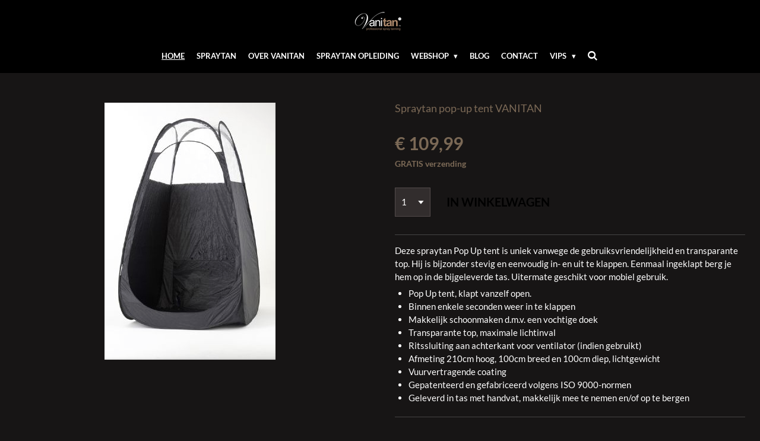

--- FILE ---
content_type: text/html; charset=UTF-8
request_url: https://www.vanitan.nl/product/370218/spraytan-pop-up-tent-vanitan
body_size: 12229
content:
<!DOCTYPE html>
<html lang="nl">
    <head>
        <meta http-equiv="Content-Type" content="text/html; charset=utf-8">
        <meta name="viewport" content="width=device-width, initial-scale=1.0, maximum-scale=5.0">
        <meta http-equiv="X-UA-Compatible" content="IE=edge">
        <link rel="canonical" href="https://www.vanitan.nl/product/370218/spraytan-pop-up-tent-vanitan">
        <link rel="sitemap" type="application/xml" href="https://www.vanitan.nl/sitemap.xml">
        <meta property="og:title" content="Spraytan pop-up tent VANITAN | VANITAN">
        <meta property="og:url" content="https://www.vanitan.nl/product/370218/spraytan-pop-up-tent-vanitan">
        <base href="https://www.vanitan.nl/">
        <meta name="description" property="og:description" content="Deze spraytan Pop Up tent is uniek vanwege de gebruiksvriendelijkheid en transparante top. Hij is bijzonder stevig en eenvoudig in- en uit te klappen. Eenmaal ingeklapt berg je hem op in de bijgeleverde tas. Uitermate geschikt voor mobiel gebruik.

Pop Up tent, klapt vanzelf open.
Binnen enkele seconden weer in te klappen
Makkelijk schoonmaken d.m.v. een vochtige doek
Transparante top, maximale lichtinval
Ritssluiting aan achterkant voor ventilator (indien gebruikt)
Afmeting 210cm hoog, 100cm breed en 100cm diep, lichtgewicht
Vuurvertragende coating
Gepatenteerd en gefabriceerd volgens ISO 9000-normen
Geleverd in tas met handvat, makkelijk mee te nemen en/of op te bergen
">
                <script nonce="78c633c2bdae1a0848e8dced95671202">
            
            window.JOUWWEB = window.JOUWWEB || {};
            window.JOUWWEB.application = window.JOUWWEB.application || {};
            window.JOUWWEB.application = {"backends":[{"domain":"jouwweb.nl","freeDomain":"jouwweb.site"},{"domain":"webador.com","freeDomain":"webadorsite.com"},{"domain":"webador.de","freeDomain":"webadorsite.com"},{"domain":"webador.fr","freeDomain":"webadorsite.com"},{"domain":"webador.es","freeDomain":"webadorsite.com"},{"domain":"webador.it","freeDomain":"webadorsite.com"},{"domain":"jouwweb.be","freeDomain":"jouwweb.site"},{"domain":"webador.ie","freeDomain":"webadorsite.com"},{"domain":"webador.co.uk","freeDomain":"webadorsite.com"},{"domain":"webador.at","freeDomain":"webadorsite.com"},{"domain":"webador.be","freeDomain":"webadorsite.com"},{"domain":"webador.ch","freeDomain":"webadorsite.com"},{"domain":"webador.ch","freeDomain":"webadorsite.com"},{"domain":"webador.mx","freeDomain":"webadorsite.com"},{"domain":"webador.com","freeDomain":"webadorsite.com"},{"domain":"webador.dk","freeDomain":"webadorsite.com"},{"domain":"webador.se","freeDomain":"webadorsite.com"},{"domain":"webador.no","freeDomain":"webadorsite.com"},{"domain":"webador.fi","freeDomain":"webadorsite.com"},{"domain":"webador.ca","freeDomain":"webadorsite.com"},{"domain":"webador.ca","freeDomain":"webadorsite.com"},{"domain":"webador.pl","freeDomain":"webadorsite.com"},{"domain":"webador.com.au","freeDomain":"webadorsite.com"},{"domain":"webador.nz","freeDomain":"webadorsite.com"}],"editorLocale":"nl-NL","editorTimezone":"Europe\/Amsterdam","editorLanguage":"nl","analytics4TrackingId":"G-E6PZPGE4QM","analyticsDimensions":[],"backendDomain":"www.jouwweb.nl","backendShortDomain":"jouwweb.nl","backendKey":"jouwweb-nl","freeWebsiteDomain":"jouwweb.site","noSsl":false,"build":{"reference":"a70999d"},"linkHostnames":["www.jouwweb.nl","www.webador.com","www.webador.de","www.webador.fr","www.webador.es","www.webador.it","www.jouwweb.be","www.webador.ie","www.webador.co.uk","www.webador.at","www.webador.be","www.webador.ch","fr.webador.ch","www.webador.mx","es.webador.com","www.webador.dk","www.webador.se","www.webador.no","www.webador.fi","www.webador.ca","fr.webador.ca","www.webador.pl","www.webador.com.au","www.webador.nz"],"assetsUrl":"https:\/\/assets.jwwb.nl","loginUrl":"https:\/\/www.jouwweb.nl\/inloggen","publishUrl":"https:\/\/www.jouwweb.nl\/v2\/website\/1004628\/publish-proxy","adminUserOrIp":false,"pricing":{"plans":{"lite":{"amount":"700","currency":"EUR"},"pro":{"amount":"1200","currency":"EUR"},"business":{"amount":"2400","currency":"EUR"}},"yearlyDiscount":{"price":{"amount":"4800","currency":"EUR"},"ratio":0.17,"percent":"17%","discountPrice":{"amount":"4800","currency":"EUR"},"termPricePerMonth":{"amount":"2400","currency":"EUR"},"termPricePerYear":{"amount":"24000","currency":"EUR"}}},"hcUrl":{"add-product-variants":"https:\/\/help.jouwweb.nl\/hc\/nl\/articles\/28594307773201","basic-vs-advanced-shipping":"https:\/\/help.jouwweb.nl\/hc\/nl\/articles\/28594268794257","html-in-head":"https:\/\/help.jouwweb.nl\/hc\/nl\/articles\/28594336422545","link-domain-name":"https:\/\/help.jouwweb.nl\/hc\/nl\/articles\/28594325307409","optimize-for-mobile":"https:\/\/help.jouwweb.nl\/hc\/nl\/articles\/28594312927121","seo":"https:\/\/help.jouwweb.nl\/hc\/nl\/sections\/28507243966737","transfer-domain-name":"https:\/\/help.jouwweb.nl\/hc\/nl\/articles\/28594325232657","website-not-secure":"https:\/\/help.jouwweb.nl\/hc\/nl\/articles\/28594252935825"}};
            window.JOUWWEB.brand = {"type":"jouwweb","name":"JouwWeb","domain":"JouwWeb.nl","supportEmail":"support@jouwweb.nl"};
                    
                window.JOUWWEB = window.JOUWWEB || {};
                window.JOUWWEB.websiteRendering = {"locale":"nl-NL","timezone":"Europe\/Amsterdam","routes":{"api\/upload\/product-field":"\/_api\/upload\/product-field","checkout\/cart":"\/winkelwagen","payment":"\/bestelling-afronden\/:publicOrderId","payment\/forward":"\/bestelling-afronden\/:publicOrderId\/forward","public-order":"\/bestelling\/:publicOrderId","checkout\/authorize":"\/winkelwagen\/authorize\/:gateway","wishlist":"\/verlanglijst"}};
                                                    window.JOUWWEB.website = {"id":1004628,"locale":"nl-NL","enabled":true,"title":"VANITAN","hasTitle":true,"roleOfLoggedInUser":null,"ownerLocale":"nl-NL","plan":"business","freeWebsiteDomain":"jouwweb.site","backendKey":"jouwweb-nl","currency":"EUR","defaultLocale":"nl-NL","url":"https:\/\/www.vanitan.nl\/","homepageSegmentId":3837761,"category":"website","isOffline":false,"isPublished":true,"locales":["nl-NL"],"allowed":{"ads":false,"credits":true,"externalLinks":true,"slideshow":true,"customDefaultSlideshow":true,"hostedAlbums":true,"moderators":true,"mailboxQuota":10,"statisticsVisitors":true,"statisticsDetailed":true,"statisticsMonths":-1,"favicon":true,"password":true,"freeDomains":0,"freeMailAccounts":1,"canUseLanguages":false,"fileUpload":true,"legacyFontSize":false,"webshop":true,"products":-1,"imageText":false,"search":true,"audioUpload":true,"videoUpload":5000,"allowDangerousForms":false,"allowHtmlCode":true,"mobileBar":true,"sidebar":true,"poll":false,"allowCustomForms":true,"allowBusinessListing":true,"allowCustomAnalytics":true,"allowAccountingLink":true,"digitalProducts":true,"sitemapElement":false},"mobileBar":{"enabled":true,"theme":"accent","email":{"active":true,"value":"info@vanitan.nl"},"location":{"active":false},"phone":{"active":true,"value":"+0031622301925"},"whatsapp":{"active":false},"social":{"active":false,"network":"facebook"}},"webshop":{"enabled":true,"currency":"EUR","taxEnabled":true,"taxInclusive":true,"vatDisclaimerVisible":false,"orderNotice":null,"orderConfirmation":"<p>Hartelijk bedankt voor je bestelling! Deze is nu in behandeling. Wij houden je op de hoogte. <\/p>","freeShipping":true,"freeShippingAmount":"99.00","shippingDisclaimerVisible":false,"pickupAllowed":false,"couponAllowed":false,"detailsPageAvailable":true,"socialMediaVisible":true,"termsPage":3839021,"termsPageUrl":"\/voorwaarden","extraTerms":null,"pricingVisible":true,"orderButtonVisible":true,"shippingAdvanced":false,"shippingAdvancedBackEnd":false,"soldOutVisible":true,"backInStockNotificationEnabled":false,"canAddProducts":true,"nextOrderNumber":2026001,"allowedServicePoints":[],"sendcloudConfigured":false,"sendcloudFallbackPublicKey":"a3d50033a59b4a598f1d7ce7e72aafdf","taxExemptionAllowed":true,"invoiceComment":null,"emptyCartVisible":false,"minimumOrderPrice":null,"productNumbersEnabled":false,"wishlistEnabled":false,"hideTaxOnCart":false},"isTreatedAsWebshop":true};                            window.JOUWWEB.cart = {"products":[],"coupon":null,"shippingCountryCode":null,"shippingChoice":null,"breakdown":[]};                            window.JOUWWEB.scripts = ["website-rendering\/webshop"];                        window.parent.JOUWWEB.colorPalette = window.JOUWWEB.colorPalette;
        </script>
                <title>Spraytan pop-up tent VANITAN | VANITAN</title>
                                            <link href="https://primary.jwwb.nl/public/s/k/r/temp-gwzogctssaggwcdpepqn/touch-icon-iphone.png?bust=1543276061" rel="apple-touch-icon" sizes="60x60">                                                <link href="https://primary.jwwb.nl/public/s/k/r/temp-gwzogctssaggwcdpepqn/touch-icon-ipad.png?bust=1543276061" rel="apple-touch-icon" sizes="76x76">                                                <link href="https://primary.jwwb.nl/public/s/k/r/temp-gwzogctssaggwcdpepqn/touch-icon-iphone-retina.png?bust=1543276061" rel="apple-touch-icon" sizes="120x120">                                                <link href="https://primary.jwwb.nl/public/s/k/r/temp-gwzogctssaggwcdpepqn/touch-icon-ipad-retina.png?bust=1543276061" rel="apple-touch-icon" sizes="152x152">                                                <link href="https://primary.jwwb.nl/public/s/k/r/temp-gwzogctssaggwcdpepqn/favicon.png?bust=1543276061" rel="shortcut icon">                                                <link href="https://primary.jwwb.nl/public/s/k/r/temp-gwzogctssaggwcdpepqn/favicon.png?bust=1543276061" rel="icon">                                        <meta property="og:image" content="https&#x3A;&#x2F;&#x2F;primary.jwwb.nl&#x2F;public&#x2F;s&#x2F;k&#x2F;r&#x2F;temp-gwzogctssaggwcdpepqn&#x2F;58z5f2&#x2F;Schermafbeelding2018-11-12om001056.png">
                    <meta property="og:image" content="https&#x3A;&#x2F;&#x2F;primary.jwwb.nl&#x2F;public&#x2F;s&#x2F;k&#x2F;r&#x2F;temp-gwzogctssaggwcdpepqn&#x2F;y7mslb&#x2F;Schermafbeelding2018-11-08om205956-1.png&#x3F;enable-io&#x3D;true&amp;enable&#x3D;upscale&amp;fit&#x3D;bounds&amp;width&#x3D;1200">
                                    <meta name="twitter:card" content="summary_large_image">
                        <meta property="twitter:image" content="https&#x3A;&#x2F;&#x2F;primary.jwwb.nl&#x2F;public&#x2F;s&#x2F;k&#x2F;r&#x2F;temp-gwzogctssaggwcdpepqn&#x2F;58z5f2&#x2F;Schermafbeelding2018-11-12om001056.png">
                                                    <meta name="keywords" content="spraytan,spraytanning,tanding,sunless,vans-t,vanitan,xiennaTan,bruinzijn,spraytanleiden,spraytangroothandel,spraytanuden,spraytanamsterdam,spraytanschijndel,spraytanoestgeest,spraytaneindhoven,spraytangemonde,spraytanningveghel,spraytannederland,besttanning,zonnenbank,zonnebank,bruinopvakantie,bruinzonderzon,mooibruin,bronsbruin,tanbydana,spraytanbrabant,sunjunky,spraytanopleiding,zonnen,bestespraytanopleiding,bestespraytanmerk,vani-t,sunjunkie,moroccanoil,spraytansolution,vakantie,spraytanrotterdam,bikini">
<meta name="author" content="Vanitan.nl">                            <script src="https://www.googletagmanager.com/gtag/js?id=UA-15022503-26" nonce="78c633c2bdae1a0848e8dced95671202" data-turbo-track="reload" async></script>
<script src="https://plausible.io/js/script.manual.js" nonce="78c633c2bdae1a0848e8dced95671202" data-turbo-track="reload" defer data-domain="shard3.jouwweb.nl"></script>
<link rel="stylesheet" type="text/css" href="https://gfonts.jwwb.nl/css?display=fallback&amp;family=Lato%3A400%2C700%2C400italic%2C700italic" nonce="78c633c2bdae1a0848e8dced95671202" data-turbo-track="dynamic">
<script src="https://assets.jwwb.nl/assets/build/website-rendering/nl-NL.js?bust=af8dcdef13a1895089e9" nonce="78c633c2bdae1a0848e8dced95671202" data-turbo-track="reload" defer></script>
<script src="https://assets.jwwb.nl/assets/website-rendering/runtime.d9e65c74d3b5e295ad0f.js?bust=5de238b33c4b1a20f3c0" nonce="78c633c2bdae1a0848e8dced95671202" data-turbo-track="reload" defer></script>
<script src="https://assets.jwwb.nl/assets/website-rendering/103.3d75ec3708e54af67f50.js?bust=cb0aa3c978e146edbd0d" nonce="78c633c2bdae1a0848e8dced95671202" data-turbo-track="reload" defer></script>
<script src="https://assets.jwwb.nl/assets/website-rendering/main.6c004a767490927f72a8.js?bust=0aecfeb21e6e5b700b49" nonce="78c633c2bdae1a0848e8dced95671202" data-turbo-track="reload" defer></script>
<link rel="preload" href="https://assets.jwwb.nl/assets/website-rendering/styles.f78188d346eb1faf64a5.css?bust=7a6e6f2cb6becdc09bb5" as="style">
<link rel="preload" href="https://assets.jwwb.nl/assets/website-rendering/fonts/icons-website-rendering/font/website-rendering.woff2?bust=bd2797014f9452dadc8e" as="font" crossorigin>
<link rel="preconnect" href="https://gfonts.jwwb.nl">
<link rel="stylesheet" type="text/css" href="https://assets.jwwb.nl/assets/website-rendering/styles.f78188d346eb1faf64a5.css?bust=7a6e6f2cb6becdc09bb5" nonce="78c633c2bdae1a0848e8dced95671202" data-turbo-track="dynamic">
<link rel="preconnect" href="https://assets.jwwb.nl">
<link rel="preconnect" href="https://www.google-analytics.com">
<link rel="stylesheet" type="text/css" href="https://primary.jwwb.nl/public/s/k/r/temp-gwzogctssaggwcdpepqn/style.css?bust=1767287997" nonce="78c633c2bdae1a0848e8dced95671202" data-turbo-track="dynamic">    </head>
    <body
        id="top"
        class="jw-is-no-slideshow jw-header-is-image jw-is-segment-product jw-is-frontend jw-is-no-sidebar jw-is-no-messagebar jw-is-no-touch-device jw-is-no-mobile"
                                    data-jouwweb-page="370218"
                                                data-jouwweb-segment-id="370218"
                                                data-jouwweb-segment-type="product"
                                                data-template-threshold="960"
                                                data-template-name="fresh"
                            itemscope
        itemtype="https://schema.org/Product"
    >
                                    <meta itemprop="url" content="https://www.vanitan.nl/product/370218/spraytan-pop-up-tent-vanitan">
        <div class="jw-background"></div>
        <div class="jw-body">
            <div class="jw-mobile-menu jw-mobile-is-logo js-mobile-menu">
            <button
            type="button"
            class="jw-mobile-menu__button jw-mobile-toggle"
            aria-label="Open / sluit menu"
        >
            <span class="jw-icon-burger"></span>
        </button>
        <div class="jw-mobile-header jw-mobile-header--image">
        <a            class="jw-mobile-header-content"
                            href="/"
                        >
                            <img class="jw-mobile-logo jw-mobile-logo--landscape" src="https://primary.jwwb.nl/public/s/k/r/temp-gwzogctssaggwcdpepqn/czvlb5/Schermafbeelding2018-11-08om205956.png?enable-io=true&amp;enable=upscale&amp;height=70" srcset="https://primary.jwwb.nl/public/s/k/r/temp-gwzogctssaggwcdpepqn/czvlb5/Schermafbeelding2018-11-08om205956.png?enable-io=true&amp;enable=upscale&amp;height=70 1x, https://primary.jwwb.nl/public/s/k/r/temp-gwzogctssaggwcdpepqn/czvlb5/Schermafbeelding2018-11-08om205956.png?enable-io=true&amp;enable=upscale&amp;height=140&amp;quality=70 2x" alt="VANITAN" title="VANITAN">                                </a>
    </div>

        <a
        href="/winkelwagen"
        class="jw-mobile-menu__button jw-mobile-header-cart jw-mobile-header-cart--hidden jw-mobile-menu__button--dummy">
        <span class="jw-icon-badge-wrapper">
            <span class="website-rendering-icon-basket"></span>
            <span class="jw-icon-badge hidden"></span>
        </span>
    </a>
    
    </div>
    <div class="jw-mobile-menu-search jw-mobile-menu-search--hidden">
        <form
            action="/zoeken"
            method="get"
            class="jw-mobile-menu-search__box"
        >
            <input
                type="text"
                name="q"
                value=""
                placeholder="Zoeken..."
                class="jw-mobile-menu-search__input"
            >
            <button type="submit" class="jw-btn jw-btn--style-flat jw-mobile-menu-search__button">
                <span class="website-rendering-icon-search"></span>
            </button>
            <button type="button" class="jw-btn jw-btn--style-flat jw-mobile-menu-search__button js-cancel-search">
                <span class="website-rendering-icon-cancel"></span>
            </button>
        </form>
    </div>
            <script nonce="78c633c2bdae1a0848e8dced95671202">
    JOUWWEB.templateConfig = {
        header: {
            mobileSelector: '.jw-mobile-menu',
            updatePusher: function (headerHeight, state) {
                $('.jw-menu-clone').css('top', headerHeight);
            },
        },
    };
</script>
<div class="wrapper">
    <div class="topmenu">
        <header class="header">
            <div class="topmenu-inner js-topbar-content-container">
                <div class="jw-header-logo">
            <div
    id="jw-header-image-container"
    class="jw-header jw-header-image jw-header-image-toggle"
    style="flex-basis: 100px; max-width: 100px; flex-shrink: 1;"
>
            <a href="/">
        <img id="jw-header-image" data-image-id="15359389" srcset="https://primary.jwwb.nl/public/s/k/r/temp-gwzogctssaggwcdpepqn/czvlb5/Schermafbeelding2018-11-08om205956.png?enable-io=true&amp;width=100 100w, https://primary.jwwb.nl/public/s/k/r/temp-gwzogctssaggwcdpepqn/czvlb5/Schermafbeelding2018-11-08om205956.png?enable-io=true&amp;width=200 200w" class="jw-header-image" title="VANITAN" style="" sizes="100px" width="100" height="41" intrinsicsize="100.00 x 41.00" alt="VANITAN">                </a>
    </div>
        <div
    class="jw-header jw-header-title-container jw-header-text jw-header-text-toggle"
    data-stylable="true"
>
    <a        id="jw-header-title"
        class="jw-header-title"
                    href="/"
            >
        VANITAN    </a>
</div>
</div>
                <nav class="jw-menu-copy">
                    <ul
    id="jw-menu"
    class="jw-menu jw-menu-horizontal"
            >
            <li
    class="jw-menu-item jw-menu-is-active"
>
        <a        class="jw-menu-link js-active-menu-item"
        href="/"                                            data-page-link-id="3837761"
                            >
                <span class="">
            HOME        </span>
            </a>
                </li>
            <li
    class="jw-menu-item"
>
        <a        class="jw-menu-link"
        href="/spraytan"                                            data-page-link-id="3838875"
                            >
                <span class="">
            SPRAYTAN        </span>
            </a>
                </li>
            <li
    class="jw-menu-item"
>
        <a        class="jw-menu-link"
        href="/over-vanitan"                                            data-page-link-id="3838876"
                            >
                <span class="">
            OVER VANITAN        </span>
            </a>
                </li>
            <li
    class="jw-menu-item"
>
        <a        class="jw-menu-link"
        href="/spraytan-opleiding"                                            data-page-link-id="3838881"
                            >
                <span class="">
            SPRAYTAN OPLEIDING        </span>
            </a>
                </li>
            <li
    class="jw-menu-item jw-menu-has-submenu"
>
        <a        class="jw-menu-link"
        href="/webshop"                                            data-page-link-id="3838882"
                            >
                <span class="">
            WEBSHOP        </span>
                    <span class="jw-arrow jw-arrow-toplevel"></span>
            </a>
                    <ul
            class="jw-submenu"
                    >
                            <li
    class="jw-menu-item"
>
        <a        class="jw-menu-link"
        href="/webshop/lotions"                                            data-page-link-id="3838997"
                            >
                <span class="">
            LOTIONS        </span>
            </a>
                </li>
                            <li
    class="jw-menu-item"
>
        <a        class="jw-menu-link"
        href="/webshop/starterkit"                                            data-page-link-id="3838996"
                            >
                <span class="">
            STARTERKIT        </span>
            </a>
                </li>
                            <li
    class="jw-menu-item"
>
        <a        class="jw-menu-link"
        href="/webshop/zelfbruiners"                                            data-page-link-id="3845889"
                            >
                <span class="">
            ZELFBRUINERS        </span>
            </a>
                </li>
                            <li
    class="jw-menu-item"
>
        <a        class="jw-menu-link"
        href="/webshop/spraytan-opleiding-1"                                            data-page-link-id="3845891"
                            >
                <span class="">
            SPRAYTAN OPLEIDING        </span>
            </a>
                </li>
                            <li
    class="jw-menu-item"
>
        <a        class="jw-menu-link"
        href="/webshop/accessoires"                                            data-page-link-id="3845893"
                            >
                <span class="">
            ACCESSOIRES        </span>
            </a>
                </li>
                            <li
    class="jw-menu-item"
>
        <a        class="jw-menu-link"
        href="/webshop/machine-onderdelen"                                            data-page-link-id="3845895"
                            >
                <span class="">
            MACHINE ONDERDELEN        </span>
            </a>
                </li>
                            <li
    class="jw-menu-item"
>
        <a        class="jw-menu-link"
        href="/webshop/salon-design"                                            data-page-link-id="3848592"
                            >
                <span class="">
            SALON DESIGN        </span>
            </a>
                </li>
                            <li
    class="jw-menu-item"
>
        <a        class="jw-menu-link"
        href="/webshop/complements-woman"                                            data-page-link-id="3848615"
                            >
                <span class="">
            COMPLEMENTS WOMAN        </span>
            </a>
                </li>
                            <li
    class="jw-menu-item"
>
        <a        class="jw-menu-link"
        href="/webshop/complements-man"                                            data-page-link-id="3848664"
                            >
                <span class="">
            COMPLEMENTS MAN        </span>
            </a>
                </li>
                    </ul>
        </li>
            <li
    class="jw-menu-item"
>
        <a        class="jw-menu-link"
        href="/blog"                                            data-page-link-id="3838883"
                            >
                <span class="">
            BLOG        </span>
            </a>
                </li>
            <li
    class="jw-menu-item"
>
        <a        class="jw-menu-link"
        href="/contact"                                            data-page-link-id="3838884"
                            >
                <span class="">
            CONTACT        </span>
            </a>
                </li>
            <li
    class="jw-menu-item jw-menu-has-submenu"
>
        <a        class="jw-menu-link"
        href="/vips"                                            data-page-link-id="3879071"
                            >
                <span class="">
            VIPS        </span>
                    <span class="jw-arrow jw-arrow-toplevel"></span>
            </a>
                    <ul
            class="jw-submenu"
                    >
                            <li
    class="jw-menu-item"
>
        <a        class="jw-menu-link"
        href="/vips/vips-1"                                            data-page-link-id="3892017"
                            >
                <span class="">
            VIPS        </span>
            </a>
                </li>
                    </ul>
        </li>
            <li
    class="jw-menu-item jw-menu-search-item"
>
        <button        class="jw-menu-link jw-menu-link--icon jw-text-button"
                                                                    title="Zoeken"
            >
                                <span class="website-rendering-icon-search"></span>
                            <span class="hidden-desktop-horizontal-menu">
            Zoeken        </span>
            </button>
                
            <div class="jw-popover-container jw-popover-container--inline is-hidden">
                <div class="jw-popover-backdrop"></div>
                <div class="jw-popover">
                    <div class="jw-popover__arrow"></div>
                    <div class="jw-popover__content jw-section-white">
                        <form  class="jw-search" action="/zoeken" method="get">
                            
                            <input class="jw-search__input" type="text" name="q" value="" placeholder="Zoeken..." >
                            <button class="jw-search__submit" type="submit">
                                <span class="website-rendering-icon-search"></span>
                            </button>
                        </form>
                    </div>
                </div>
            </div>
                        </li>
            <li
    class="jw-menu-item js-menu-cart-item jw-menu-cart-item--hidden"
>
        <a        class="jw-menu-link jw-menu-link--icon"
        href="/winkelwagen"                                                            title="Winkelwagen"
            >
                                    <span class="jw-icon-badge-wrapper">
                        <span class="website-rendering-icon-basket"></span>
                                            <span class="jw-icon-badge hidden">
                    0                </span>
                            <span class="hidden-desktop-horizontal-menu">
            Winkelwagen        </span>
            </a>
                </li>
    
    </ul>

    <script nonce="78c633c2bdae1a0848e8dced95671202" id="jw-mobile-menu-template" type="text/template">
        <ul id="jw-menu" class="jw-menu jw-menu-horizontal jw-menu-spacing--mobile-bar">
                            <li
    class="jw-menu-item jw-menu-search-item"
>
                
                 <li class="jw-menu-item jw-mobile-menu-search-item">
                    <form class="jw-search" action="/zoeken" method="get">
                        <input class="jw-search__input" type="text" name="q" value="" placeholder="Zoeken...">
                        <button class="jw-search__submit" type="submit">
                            <span class="website-rendering-icon-search"></span>
                        </button>
                    </form>
                </li>
                        </li>
                            <li
    class="jw-menu-item jw-menu-is-active"
>
        <a        class="jw-menu-link js-active-menu-item"
        href="/"                                            data-page-link-id="3837761"
                            >
                <span class="">
            HOME        </span>
            </a>
                </li>
                            <li
    class="jw-menu-item"
>
        <a        class="jw-menu-link"
        href="/spraytan"                                            data-page-link-id="3838875"
                            >
                <span class="">
            SPRAYTAN        </span>
            </a>
                </li>
                            <li
    class="jw-menu-item"
>
        <a        class="jw-menu-link"
        href="/over-vanitan"                                            data-page-link-id="3838876"
                            >
                <span class="">
            OVER VANITAN        </span>
            </a>
                </li>
                            <li
    class="jw-menu-item"
>
        <a        class="jw-menu-link"
        href="/spraytan-opleiding"                                            data-page-link-id="3838881"
                            >
                <span class="">
            SPRAYTAN OPLEIDING        </span>
            </a>
                </li>
                            <li
    class="jw-menu-item jw-menu-has-submenu"
>
        <a        class="jw-menu-link"
        href="/webshop"                                            data-page-link-id="3838882"
                            >
                <span class="">
            WEBSHOP        </span>
                    <span class="jw-arrow jw-arrow-toplevel"></span>
            </a>
                    <ul
            class="jw-submenu"
                    >
                            <li
    class="jw-menu-item"
>
        <a        class="jw-menu-link"
        href="/webshop/lotions"                                            data-page-link-id="3838997"
                            >
                <span class="">
            LOTIONS        </span>
            </a>
                </li>
                            <li
    class="jw-menu-item"
>
        <a        class="jw-menu-link"
        href="/webshop/starterkit"                                            data-page-link-id="3838996"
                            >
                <span class="">
            STARTERKIT        </span>
            </a>
                </li>
                            <li
    class="jw-menu-item"
>
        <a        class="jw-menu-link"
        href="/webshop/zelfbruiners"                                            data-page-link-id="3845889"
                            >
                <span class="">
            ZELFBRUINERS        </span>
            </a>
                </li>
                            <li
    class="jw-menu-item"
>
        <a        class="jw-menu-link"
        href="/webshop/spraytan-opleiding-1"                                            data-page-link-id="3845891"
                            >
                <span class="">
            SPRAYTAN OPLEIDING        </span>
            </a>
                </li>
                            <li
    class="jw-menu-item"
>
        <a        class="jw-menu-link"
        href="/webshop/accessoires"                                            data-page-link-id="3845893"
                            >
                <span class="">
            ACCESSOIRES        </span>
            </a>
                </li>
                            <li
    class="jw-menu-item"
>
        <a        class="jw-menu-link"
        href="/webshop/machine-onderdelen"                                            data-page-link-id="3845895"
                            >
                <span class="">
            MACHINE ONDERDELEN        </span>
            </a>
                </li>
                            <li
    class="jw-menu-item"
>
        <a        class="jw-menu-link"
        href="/webshop/salon-design"                                            data-page-link-id="3848592"
                            >
                <span class="">
            SALON DESIGN        </span>
            </a>
                </li>
                            <li
    class="jw-menu-item"
>
        <a        class="jw-menu-link"
        href="/webshop/complements-woman"                                            data-page-link-id="3848615"
                            >
                <span class="">
            COMPLEMENTS WOMAN        </span>
            </a>
                </li>
                            <li
    class="jw-menu-item"
>
        <a        class="jw-menu-link"
        href="/webshop/complements-man"                                            data-page-link-id="3848664"
                            >
                <span class="">
            COMPLEMENTS MAN        </span>
            </a>
                </li>
                    </ul>
        </li>
                            <li
    class="jw-menu-item"
>
        <a        class="jw-menu-link"
        href="/blog"                                            data-page-link-id="3838883"
                            >
                <span class="">
            BLOG        </span>
            </a>
                </li>
                            <li
    class="jw-menu-item"
>
        <a        class="jw-menu-link"
        href="/contact"                                            data-page-link-id="3838884"
                            >
                <span class="">
            CONTACT        </span>
            </a>
                </li>
                            <li
    class="jw-menu-item jw-menu-has-submenu"
>
        <a        class="jw-menu-link"
        href="/vips"                                            data-page-link-id="3879071"
                            >
                <span class="">
            VIPS        </span>
                    <span class="jw-arrow jw-arrow-toplevel"></span>
            </a>
                    <ul
            class="jw-submenu"
                    >
                            <li
    class="jw-menu-item"
>
        <a        class="jw-menu-link"
        href="/vips/vips-1"                                            data-page-link-id="3892017"
                            >
                <span class="">
            VIPS        </span>
            </a>
                </li>
                    </ul>
        </li>
            
                    </ul>
    </script>
                </nav>
            </div>
        </header>
    </div>
    </div>
<div class="main-content">
    
<main class="block-content">
    <div data-section-name="content" class="jw-section jw-section-content jw-responsive">
        <div class="jw-strip jw-strip--default jw-strip--style-color jw-strip--primary jw-strip--color-default jw-strip--padding-start"><div class="jw-strip__content-container"><div class="jw-strip__content jw-responsive">    
                        <div
        class="product-page js-product-container"
        data-webshop-product="&#x7B;&quot;id&quot;&#x3A;370218,&quot;title&quot;&#x3A;&quot;Spraytan&#x20;pop-up&#x20;tent&#x20;VANITAN&quot;,&quot;url&quot;&#x3A;&quot;&#x5C;&#x2F;product&#x5C;&#x2F;370218&#x5C;&#x2F;spraytan-pop-up-tent-vanitan&quot;,&quot;variants&quot;&#x3A;&#x5B;&#x7B;&quot;id&quot;&#x3A;977391,&quot;stock&quot;&#x3A;0,&quot;limited&quot;&#x3A;false,&quot;propertyValueIds&quot;&#x3A;&#x5B;&#x5D;,&quot;freeShippingMotivator&quot;&#x3A;true&#x7D;&#x5D;,&quot;image&quot;&#x3A;&#x7B;&quot;id&quot;&#x3A;15412729,&quot;url&quot;&#x3A;&quot;https&#x3A;&#x5C;&#x2F;&#x5C;&#x2F;primary.jwwb.nl&#x5C;&#x2F;public&#x5C;&#x2F;s&#x5C;&#x2F;k&#x5C;&#x2F;r&#x5C;&#x2F;temp-gwzogctssaggwcdpepqn&#x5C;&#x2F;Schermafbeelding2018-11-12om001056.png&quot;,&quot;width&quot;&#x3A;288,&quot;height&quot;&#x3A;433&#x7D;&#x7D;"
        data-is-detail-view="1"
    >
                <div class="product-page__top">
            <h1 class="product-page__heading" itemprop="name">
                Spraytan pop-up tent VANITAN            </h1>
                                </div>
                                <div class="product-page__image-container">
                <div
                    class="image-gallery image-gallery--single-item"
                    role="group"
                    aria-roledescription="carousel"
                    aria-label="Productafbeeldingen"
                >
                    <div class="image-gallery__main">
                        <div
                            class="image-gallery__slides"
                            aria-live="polite"
                            aria-atomic="false"
                        >
                                                                                            <div
                                    class="image-gallery__slide-container"
                                    role="group"
                                    aria-roledescription="slide"
                                    aria-hidden="false"
                                    aria-label="1 van 1"
                                >
                                    <a
                                        class="image-gallery__slide-item"
                                        href="https://primary.jwwb.nl/public/s/k/r/temp-gwzogctssaggwcdpepqn/58z5f2/Schermafbeelding2018-11-12om001056.png"
                                        data-width="288"
                                        data-height="433"
                                        data-image-id="15412729"
                                        tabindex="0"
                                    >
                                        <div class="image-gallery__slide-image">
                                            <img
                                                                                                    itemprop="image"
                                                    alt="Spraytan&#x20;pop-up&#x20;tent&#x20;VANITAN"
                                                                                                src="https://primary.jwwb.nl/public/s/k/r/temp-gwzogctssaggwcdpepqn/Schermafbeelding2018-11-12om001056.png?enable-io=true&enable=upscale&width=600"
                                                srcset="https://primary.jwwb.nl/public/s/k/r/temp-gwzogctssaggwcdpepqn/58z5f2/Schermafbeelding2018-11-12om001056.png?enable-io=true&width=288 288w"
                                                sizes="(min-width: 960px) 50vw, 100vw"
                                                width="288"
                                                height="433"
                                            >
                                        </div>
                                    </a>
                                </div>
                                                    </div>
                        <div class="image-gallery__controls">
                            <button
                                type="button"
                                class="image-gallery__control image-gallery__control--prev image-gallery__control--disabled"
                                aria-label="Vorige afbeelding"
                            >
                                <span class="website-rendering-icon-left-open-big"></span>
                            </button>
                            <button
                                type="button"
                                class="image-gallery__control image-gallery__control--next image-gallery__control--disabled"
                                aria-label="Volgende afbeelding"
                            >
                                <span class="website-rendering-icon-right-open-big"></span>
                            </button>
                        </div>
                    </div>
                                    </div>
            </div>
                <div class="product-page__container">
            <div itemprop="offers" itemscope itemtype="https://schema.org/Offer">
                                <meta itemprop="availability" content="https://schema.org/InStock">
                                                        <meta itemprop="price" content="109.99">
                    <meta itemprop="priceCurrency" content="EUR">
                    <div class="product-page__price-container">
                        <div class="product__price js-product-container__price">
                            <span class="product__price__price">€ 109,99</span>
                        </div>
                        <div class="product__free-shipping-motivator js-product-container__free-shipping-motivator"></div>
                    </div>
                                                </div>
                                    <div class="product-page__button-container">
                                    <div
    class="product-quantity-input"
    data-max-shown-quantity="10"
    data-max-quantity="-1"
    data-product-variant-id="977391"
    data-removable="false"
    >
    <label>
        <span class="product-quantity-input__label">
            Aantal        </span>
        <input
            min="1"
                        value="1"
            class="jw-element-form-input-text product-quantity-input__input"
            type="number"
                    />
        <select
            class="jw-element-form-input-text product-quantity-input__select hidden"
                    >
        </select>
    </label>
    </div>
                                <button
    type="button"
    class="jw-btn product__add-to-cart js-product-container__button jw-btn--size-default"
    title="In&#x20;winkelwagen"
        >
    <span>In winkelwagen</span>
</button>
                            </div>
            <div class="product-page__button-notice hidden js-product-container__button-notice"></div>
            
                            <div class="product-page__description" itemprop="description">
                                        <p>Deze spraytan Pop Up tent is uniek vanwege de gebruiksvriendelijkheid en transparante top. Hij is bijzonder stevig en eenvoudig in- en uit te klappen. Eenmaal ingeklapt berg je hem op in de bijgeleverde tas. Uitermate geschikt voor mobiel gebruik.</p>
<ul>
<li>Pop Up tent, klapt vanzelf open.</li>
<li>Binnen enkele seconden weer in te klappen</li>
<li>Makkelijk schoonmaken d.m.v. een vochtige doek</li>
<li>Transparante top, maximale lichtinval</li>
<li>Ritssluiting aan achterkant voor ventilator (indien gebruikt)</li>
<li>Afmeting 210cm hoog, 100cm breed en 100cm diep, lichtgewicht</li>
<li>Vuurvertragende coating</li>
<li>Gepatenteerd en gefabriceerd volgens ISO 9000-normen</li>
<li>Geleverd in tas met handvat, makkelijk mee te nemen en/of op te bergen</li>
</ul>                </div>
                                                    <div class="product-page__social">
                    <div
    id="jw-element-"
    data-jw-element-id=""
        class="jw-tree-node jw-element jw-social-share jw-node-is-first-child jw-node-is-last-child"
>
    <div class="jw-element-social-share" style="text-align: left">
    <div class="share-button-container share-button-container--buttons-mini share-button-container--align-left jw-element-content">
                                                                <a
                    class="share-button share-button--facebook jw-element-social-share-button jw-element-social-share-button-facebook "
                                            href=""
                        data-href-template="http://www.facebook.com/sharer/sharer.php?u=[url]"
                                                            rel="nofollow noopener noreferrer"
                    target="_blank"
                >
                    <span class="share-button__icon website-rendering-icon-facebook"></span>
                    <span class="share-button__label">Delen</span>
                </a>
                                                                            <a
                    class="share-button share-button--twitter jw-element-social-share-button jw-element-social-share-button-twitter "
                                            href=""
                        data-href-template="http://x.com/intent/post?text=[url]"
                                                            rel="nofollow noopener noreferrer"
                    target="_blank"
                >
                    <span class="share-button__icon website-rendering-icon-x-logo"></span>
                    <span class="share-button__label">Deel</span>
                </a>
                                                                            <a
                    class="share-button share-button--linkedin jw-element-social-share-button jw-element-social-share-button-linkedin "
                                            href=""
                        data-href-template="http://www.linkedin.com/shareArticle?mini=true&amp;url=[url]"
                                                            rel="nofollow noopener noreferrer"
                    target="_blank"
                >
                    <span class="share-button__icon website-rendering-icon-linkedin"></span>
                    <span class="share-button__label">Share</span>
                </a>
                                                                                        <a
                    class="share-button share-button--whatsapp jw-element-social-share-button jw-element-social-share-button-whatsapp  share-button--mobile-only"
                                            href=""
                        data-href-template="whatsapp://send?text=[url]"
                                                            rel="nofollow noopener noreferrer"
                    target="_blank"
                >
                    <span class="share-button__icon website-rendering-icon-whatsapp"></span>
                    <span class="share-button__label">Delen</span>
                </a>
                                    </div>
    </div>
</div>                </div>
                    </div>
    </div>

    </div></div></div>
<div class="product-page__content">
    <div
    id="jw-element-49970852"
    data-jw-element-id="49970852"
        class="jw-tree-node jw-element jw-strip-root jw-tree-container jw-node-is-first-child jw-node-is-last-child"
>
    <div
    id="jw-element-342935197"
    data-jw-element-id="342935197"
        class="jw-tree-node jw-element jw-strip jw-tree-container jw-tree-container--empty jw-strip--default jw-strip--style-color jw-strip--color-default jw-strip--padding-both jw-node-is-first-child jw-strip--primary jw-node-is-last-child"
>
    <div class="jw-strip__content-container"><div class="jw-strip__content jw-responsive"></div></div></div></div></div>
            </div>
</main>
    </div>
<footer class="block-footer">
    <div
        data-section-name="footer"
        class="jw-section jw-section-footer jw-responsive"
    >
                <div class="jw-strip jw-strip--default jw-strip--style-color jw-strip--primary jw-strip--color-default jw-strip--padding-both"><div class="jw-strip__content-container"><div class="jw-strip__content jw-responsive">            <div
    id="jw-element-49837201"
    data-jw-element-id="49837201"
        class="jw-tree-node jw-element jw-simple-root jw-tree-container jw-node-is-first-child jw-node-is-last-child"
>
    <div
    id="jw-element-49836093"
    data-jw-element-id="49836093"
        class="jw-tree-node jw-element jw-image-text jw-node-is-first-child"
>
    <div class="jw-element-imagetext-text">
            <h2 style="text-align: center;" class="jw-heading-100"><span>VANITAN&hellip;THE NEXT GENERATION OF SPRAY TANNING!</span></h2>    </div>
</div><div
    id="jw-element-49863649"
    data-jw-element-id="49863649"
        class="jw-tree-node jw-element jw-image"
>
    <div
    class="jw-intent jw-element-image jw-element-content jw-element-image-is-center"
            style="width: 142px;"
    >
            
        
                <picture
            class="jw-element-image__image-wrapper jw-image-is-square jw-intrinsic"
            style="padding-top: 41.4787%;"
        >
                                            <img class="jw-element-image__image jw-intrinsic__item" style="--jw-element-image--pan-x: 0.5; --jw-element-image--pan-y: 0.5;" alt="" src="https://primary.jwwb.nl/public/s/k/r/temp-gwzogctssaggwcdpepqn/Schermafbeelding2018-11-08om205956-1.png" srcset="https://primary.jwwb.nl/public/s/k/r/temp-gwzogctssaggwcdpepqn/y7mslb/Schermafbeelding2018-11-08om205956-1.png?enable-io=true&amp;width=96 96w, https://primary.jwwb.nl/public/s/k/r/temp-gwzogctssaggwcdpepqn/y7mslb/Schermafbeelding2018-11-08om205956-1.png?enable-io=true&amp;width=147 147w, https://primary.jwwb.nl/public/s/k/r/temp-gwzogctssaggwcdpepqn/y7mslb/Schermafbeelding2018-11-08om205956-1.png?enable-io=true&amp;width=226 226w, https://primary.jwwb.nl/public/s/k/r/temp-gwzogctssaggwcdpepqn/y7mslb/Schermafbeelding2018-11-08om205956-1.png?enable-io=true&amp;width=347 347w, https://primary.jwwb.nl/public/s/k/r/temp-gwzogctssaggwcdpepqn/y7mslb/Schermafbeelding2018-11-08om205956-1.png?enable-io=true&amp;width=532 532w, https://primary.jwwb.nl/public/s/k/r/temp-gwzogctssaggwcdpepqn/y7mslb/Schermafbeelding2018-11-08om205956-1.png?enable-io=true&amp;width=816 816w, https://primary.jwwb.nl/public/s/k/r/temp-gwzogctssaggwcdpepqn/y7mslb/Schermafbeelding2018-11-08om205956-1.png?enable-io=true&amp;width=1252 1252w, https://primary.jwwb.nl/public/s/k/r/temp-gwzogctssaggwcdpepqn/y7mslb/Schermafbeelding2018-11-08om205956-1.png?enable-io=true&amp;width=1920 1920w" sizes="auto, min(100vw, 142px), 100vw" loading="lazy" width="798" height="331">                    </picture>

            </div>
</div><div
    id="jw-element-49837200"
    data-jw-element-id="49837200"
        class="jw-tree-node jw-element jw-image-text"
>
    <div class="jw-element-imagetext-text">
            <p style="text-align: left;"><span><a data-jwlink-type="page" data-jwlink-identifier="3839021" data-jwlink-title="VOORWAARDEN" href="/voorwaarden">Voorwaarden</a>&nbsp; | &nbsp;<a data-jwlink-type="page" data-jwlink-identifier="3839022" data-jwlink-title="DISCLAIMER" href="/disclaimer">Disclaimer</a>&nbsp;&nbsp;&nbsp;| <a data-jwlink-type="page" data-jwlink-identifier="3845873" data-jwlink-title="PRIVACY POLICY" href="/privacy-policy">Privacy Policy</a></span></p>    </div>
</div><div
    id="jw-element-50607405"
    data-jw-element-id="50607405"
        class="jw-tree-node jw-element jw-image-text"
>
    <div class="jw-element-imagetext-text">
            <p style="text-align: left;">&copy; 2011- 2026&nbsp; VANITAN</p>    </div>
</div><div
    id="jw-element-50607685"
    data-jw-element-id="50607685"
        class="jw-tree-node jw-element jw-separator"
>
    <div class="jw-element-separator-padding">
    <hr
        class="jw-element-separator jw-element-separator--thin jw-element-separator--solid"
        style="--jw-element-separator__margin&#x3A;&#x20;1.0000em"
    />
</div>
</div><div
    id="jw-element-50607173"
    data-jw-element-id="50607173"
        class="jw-tree-node jw-element jw-html jw-node-is-last-child"
>
    <div class="jw-html-wrapper">
    <div id="google_translate_element"></div><script type="text/javascript">
function googleTranslateElementInit() {
  new google.translate.TranslateElement({pageLanguage: 'nl', layout: google.translate.TranslateElement.InlineLayout.SIMPLE}, 'google_translate_element');
}
</script><script type="text/javascript" src="//translate.google.com/translate_a/element.js?cb=googleTranslateElementInit"></script>    </div>
</div></div>                            <div class="jw-credits clear">
                    <div class="jw-credits-owner">
                        <div id="jw-footer-text">
                            <div class="jw-footer-text-content">
                                                            </div>
                        </div>
                    </div>
                    <div class="jw-credits-right">
                                                                    </div>
                </div>
                    </div></div></div>    </div>
</footer>
            
<div class="jw-bottom-bar__container">
    </div>
<div class="jw-bottom-bar__spacer">
    </div>

            <div id="jw-variable-loaded" style="display: none;"></div>
            <div id="jw-variable-values" style="display: none;">
                                    <span data-jw-variable-key="background-color" class="jw-variable-value-background-color"></span>
                                    <span data-jw-variable-key="background" class="jw-variable-value-background"></span>
                                    <span data-jw-variable-key="font-family" class="jw-variable-value-font-family"></span>
                                    <span data-jw-variable-key="paragraph-color" class="jw-variable-value-paragraph-color"></span>
                                    <span data-jw-variable-key="paragraph-link-color" class="jw-variable-value-paragraph-link-color"></span>
                                    <span data-jw-variable-key="paragraph-font-size" class="jw-variable-value-paragraph-font-size"></span>
                                    <span data-jw-variable-key="heading-color" class="jw-variable-value-heading-color"></span>
                                    <span data-jw-variable-key="heading-link-color" class="jw-variable-value-heading-link-color"></span>
                                    <span data-jw-variable-key="heading-font-size" class="jw-variable-value-heading-font-size"></span>
                                    <span data-jw-variable-key="heading-font-family" class="jw-variable-value-heading-font-family"></span>
                                    <span data-jw-variable-key="menu-text-color" class="jw-variable-value-menu-text-color"></span>
                                    <span data-jw-variable-key="menu-text-link-color" class="jw-variable-value-menu-text-link-color"></span>
                                    <span data-jw-variable-key="menu-text-font-size" class="jw-variable-value-menu-text-font-size"></span>
                                    <span data-jw-variable-key="menu-font-family" class="jw-variable-value-menu-font-family"></span>
                                    <span data-jw-variable-key="menu-capitalize" class="jw-variable-value-menu-capitalize"></span>
                                    <span data-jw-variable-key="header-color" class="jw-variable-value-header-color"></span>
                                    <span data-jw-variable-key="content-color" class="jw-variable-value-content-color"></span>
                                    <span data-jw-variable-key="accent-color" class="jw-variable-value-accent-color"></span>
                                    <span data-jw-variable-key="footer-color" class="jw-variable-value-footer-color"></span>
                                    <span data-jw-variable-key="footer-text-color" class="jw-variable-value-footer-text-color"></span>
                                    <span data-jw-variable-key="footer-text-link-color" class="jw-variable-value-footer-text-link-color"></span>
                                    <span data-jw-variable-key="footer-text-font-size" class="jw-variable-value-footer-text-font-size"></span>
                            </div>
        </div>
                            <script nonce="78c633c2bdae1a0848e8dced95671202" type="application/ld+json">[{"@context":"https:\/\/schema.org","@type":"Organization","url":"https:\/\/www.vanitan.nl\/","name":"VANITAN","logo":{"@type":"ImageObject","url":"https:\/\/primary.jwwb.nl\/public\/s\/k\/r\/temp-gwzogctssaggwcdpepqn\/czvlb5\/Schermafbeelding2018-11-08om205956.png?enable-io=true&enable=upscale&height=60","width":145,"height":60},"email":"info@vanitan.nl","telephone":"+0031622301925"}]</script>
                <script nonce="78c633c2bdae1a0848e8dced95671202">window.JOUWWEB = window.JOUWWEB || {}; window.JOUWWEB.experiment = {"enrollments":{},"defaults":{"only-annual-discount-restart":"3months-50pct","ai-homepage-structures":"on","checkout-shopping-cart-design":"on","ai-page-wizard-ui":"on","payment-cycle-dropdown":"on","trustpilot-checkout":"widget","improved-homepage-structures":"on"}};</script>        <script nonce="78c633c2bdae1a0848e8dced95671202">window.dataLayer = window.dataLayer || [];function gtag(){window.dataLayer.push(arguments);};gtag("js", new Date());gtag("config", "UA-15022503-26", {"anonymize_ip":true});</script>
<script nonce="78c633c2bdae1a0848e8dced95671202">window.plausible = window.plausible || function() { (window.plausible.q = window.plausible.q || []).push(arguments) };plausible('pageview', { props: {website: 1004628 }});</script>                                </body>
</html>
